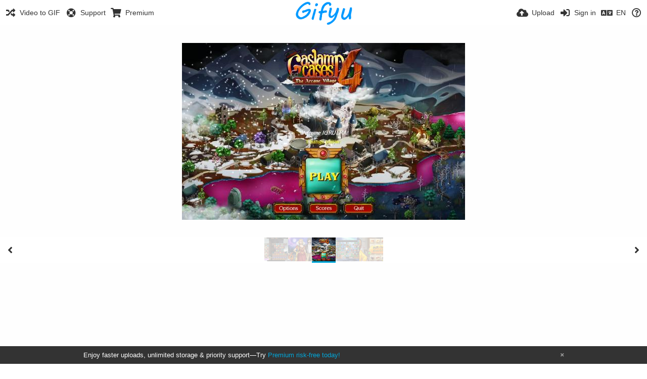

--- FILE ---
content_type: text/html; charset=utf-8
request_url: https://www.google.com/recaptcha/api2/aframe
body_size: 268
content:
<!DOCTYPE HTML><html><head><meta http-equiv="content-type" content="text/html; charset=UTF-8"></head><body><script nonce="6kHJ1Wrl4_wgy5ok4uF8DA">/** Anti-fraud and anti-abuse applications only. See google.com/recaptcha */ try{var clients={'sodar':'https://pagead2.googlesyndication.com/pagead/sodar?'};window.addEventListener("message",function(a){try{if(a.source===window.parent){var b=JSON.parse(a.data);var c=clients[b['id']];if(c){var d=document.createElement('img');d.src=c+b['params']+'&rc='+(localStorage.getItem("rc::a")?sessionStorage.getItem("rc::b"):"");window.document.body.appendChild(d);sessionStorage.setItem("rc::e",parseInt(sessionStorage.getItem("rc::e")||0)+1);localStorage.setItem("rc::h",'1768669002572');}}}catch(b){}});window.parent.postMessage("_grecaptcha_ready", "*");}catch(b){}</script></body></html>